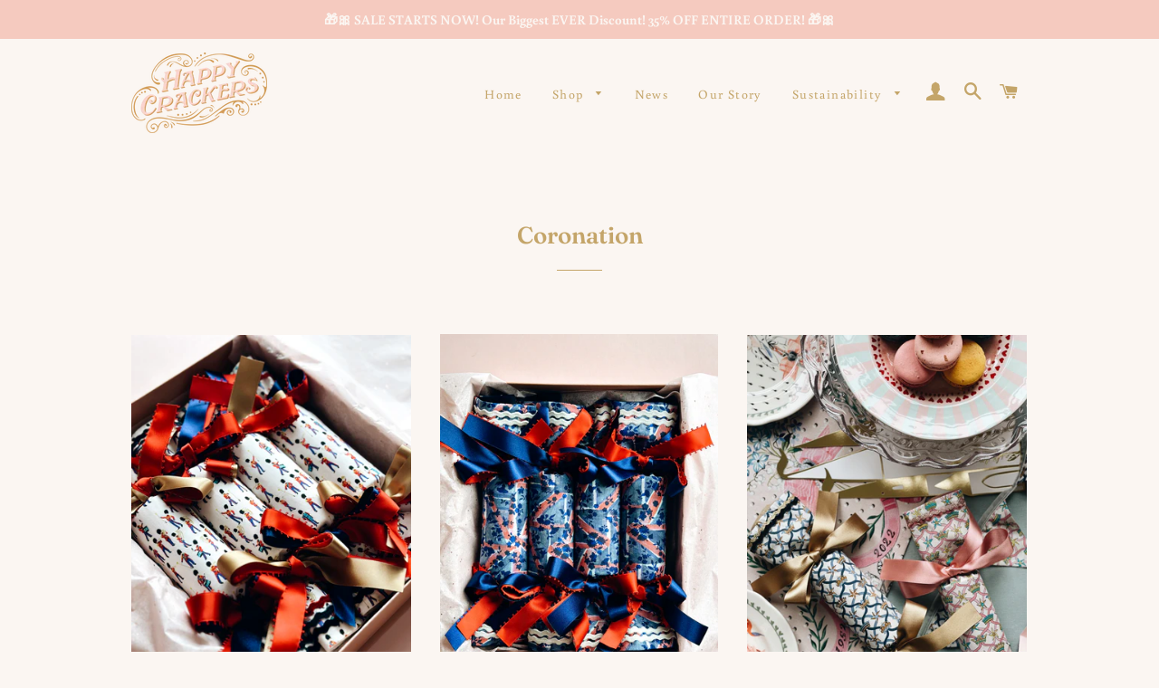

--- FILE ---
content_type: text/html; charset=UTF-8
request_url: https://beeapp.me/easycustomfield/ajaxLoadAdditionalPriceVariantId/happycrackers.myshopify.com
body_size: 106
content:
  39255228612782